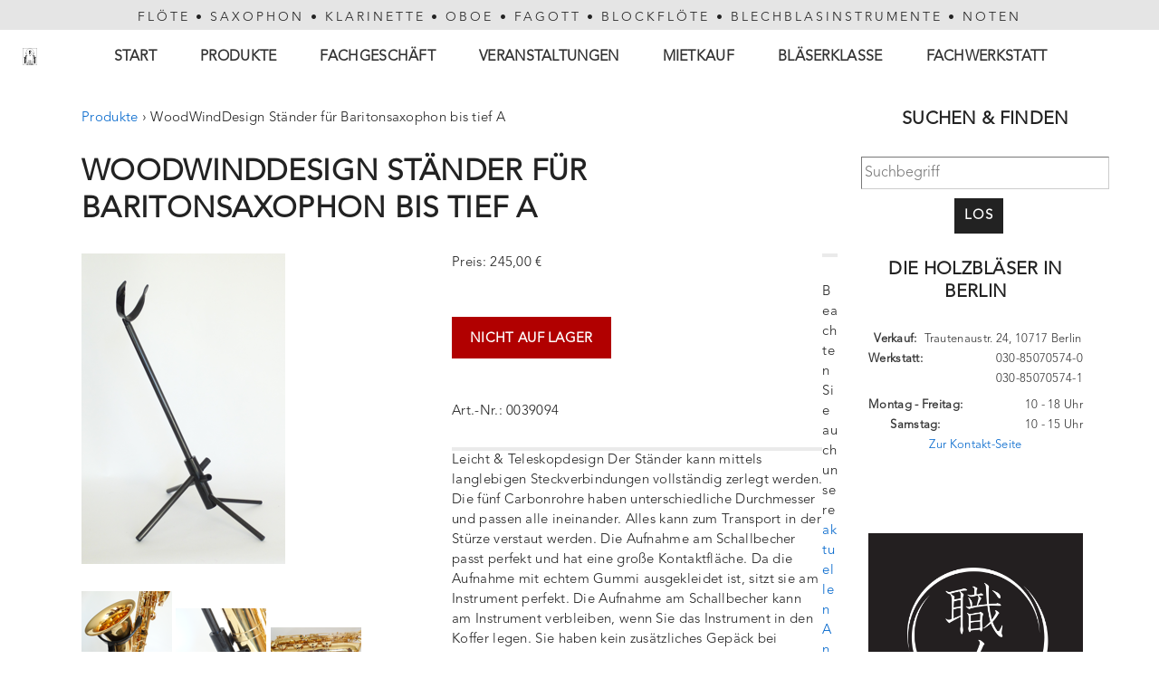

--- FILE ---
content_type: text/plain
request_url: https://www.google-analytics.com/j/collect?v=1&_v=j102&a=1007317572&t=pageview&_s=1&dl=https%3A%2F%2Fwww.holzblaeser.com%2Fprodukte%2Fb11295%2Fv1%2Fstaender-fuer-baritonsaxophon-woodwind-design-tief-a.html&ul=en-us%40posix&dt=WoodWindDesign%20St%C3%A4nder%20f%C3%BCr%20Baritonsaxophon%20bis%20tief%20A%20-%20Die%20Holzbl%C3%A4ser&sr=1280x720&vp=1280x720&_u=ICDAgAABAAAAACAAI~&jid=1930502718&gjid=1643534826&cid=1621110131.1764250850&tid=UA-34149042-1&_gid=465825429.1764250850&_slc=1&z=1580762078
body_size: -451
content:
2,cG-F56ZL2126Q

--- FILE ---
content_type: application/javascript
request_url: https://www.holzblaeser.com/assets/js/form-validation.js
body_size: 374
content:
function FrontPage_Form1_Validator(theForm)
{

  if (theForm.Name.value == "")
  {
    alert("Bitte geben Sie Ihren Namen an");
    theForm.Name.focus();
    return (false);
  }

  if (theForm.Name.value.length < 2)
  {
    alert("Bitte geben Sie im Feld \"Vorname\" mindestens 2 Zeichen ein.");
    theForm.Name.focus();
    return (false);
  }
  
   if (theForm.Email.value == "")
  {
    alert("Bitte geben Sie Ihre E-Mail Adresse an.");
    theForm.Email.focus();
    return (false);
  }

  if (theForm.Email.value.length < 8)
  {
    alert("Die E-Mail Adresse muss mindestens 4 Zeichen lang sein.");
    theForm.email.focus();
    return (false);
  }


  if (theForm.Problembeschreibung.value == "")
  {
    alert("Das Feld \"Frage\" darf nicht leer sein.");
    theForm.Problembeschreibung.focus();
    return (false);
  }

  if (theForm.Problembeschreibung.value.length < 5)
  {
    alert("Geben Sie mindestens 5 Zeichen in das Feld \"Frage\" ein.");
    theForm.Problembeschreibung.focus();
    return (false);
  }

  if (theForm.Problembeschreibung.value.length > 1000)
  {
    alert("Es sind maximal 1000 Zeichen im Feld \"Frage\" erlaubt.");
    theForm.Problembeschreibung.focus();
    return (false);
  }
  return (true);
}
